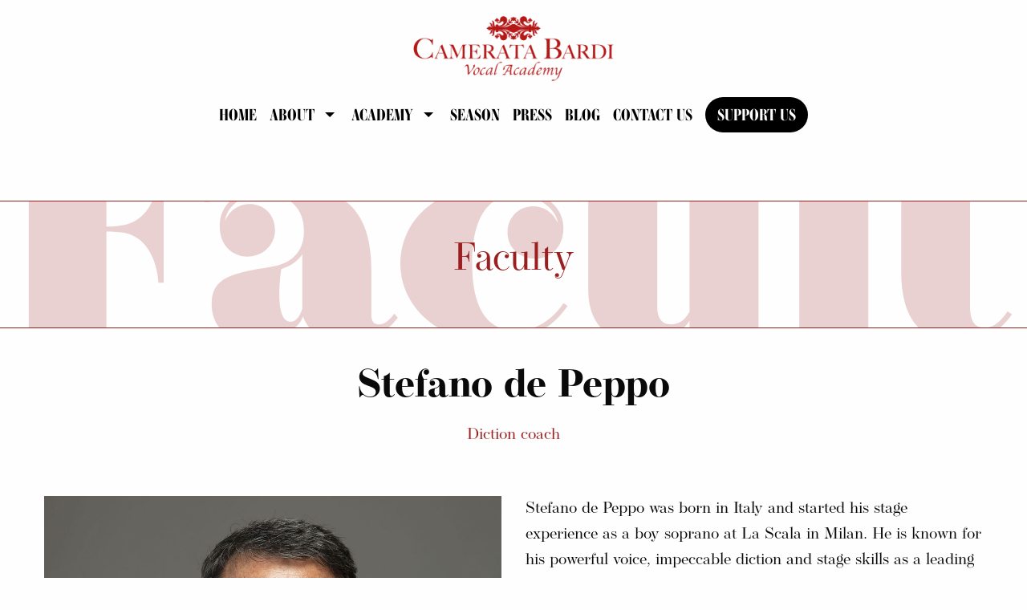

--- FILE ---
content_type: text/html; charset=UTF-8
request_url: https://cameratabardi.org/en/faculty/bio/stefano-de-peppo/
body_size: 6746
content:
<!doctype html>
<html class="no-js" lang="en">
  <head>
  	<!-- Google Tag Manager -->
<script>(function(w,d,s,l,i){w[l]=w[l]||[];w[l].push({'gtm.start':
new Date().getTime(),event:'gtm.js'});var f=d.getElementsByTagName(s)[0],
j=d.createElement(s),dl=l!='dataLayer'?'&l='+l:'';j.async=true;j.src=
'https://www.googletagmanager.com/gtm.js?id='+i+dl;f.parentNode.insertBefore(j,f);
})(window,document,'script','dataLayer','GTM-KLHXW7B');</script>
<!-- End Google Tag Manager -->

<meta charset="utf-8">
<meta http-equiv="x-ua-compatible" content="ie=edge">
<meta name="viewport" content="width=device-width, initial-scale=1.0">
<link rel="stylesheet" href="https://cameratabardi.org/assets/foundation-sites/css/app.css">
<!--*** aggiungere fonts ***-->
<link rel="stylesheet" href="https://use.typekit.net/azu1ptv.css">
<!--*** aggiungere favicon ***-->
<link rel="apple-touch-icon" sizes="180x180" href="/assets/favicon/apple-touch-icon.png">
<link rel="icon" type="image/png" sizes="32x32" href="/assets/favicon/favicon-32x32.png">
<link rel="icon" type="image/png" sizes="16x16" href="/assets/favicon/favicon-16x16.png">
<link rel="manifest" href="/assets/favicon/site.webmanifest">
<link rel="mask-icon" href="/assets/favicon/safari-pinned-tab.svg" color="#5bbad5">
<link rel="shortcut icon" href="/assets/favicon/favicon.ico">
<meta name="msapplication-TileColor" content="#da532c">
<meta name="msapplication-config" content="/assets/favicon/browserconfig.xml">
<meta name="theme-color" content="#ffffff">

<script type='text/javascript' src='https://platform-api.sharethis.com/js/sharethis.js#property=5e4fba334cae590013208194&product=sticky-share-buttons&cms=sop' async='async'></script>
<meta property="fb:admins" content="646368982" />

<!-- photoswipe css -->
<link rel="stylesheet" href="/assets/photoswipe-master/dist/photoswipe.css">


<!-- Quantcast Choice. Consent Manager Tag -->
<script type="text/javascript" async=true>
    var elem = document.createElement('script');
    elem.src = 'https://quantcast.mgr.consensu.org/cmp.js';
    elem.async = true;
    elem.type = "text/javascript";
    var scpt = document.getElementsByTagName('script')[0];
    scpt.parentNode.insertBefore(elem, scpt);
    (function() {
    var gdprAppliesGlobally = false;
    function addFrame() {
        if (!window.frames['__cmpLocator']) {
        if (document.body) {
            var body = document.body,
                iframe = document.createElement('iframe');
            iframe.style = 'display:none';
            iframe.name = '__cmpLocator';
            body.appendChild(iframe);
        } else {
            // In the case where this stub is located in the head,
            // this allows us to inject the iframe more quickly than
            // relying on DOMContentLoaded or other events.
            setTimeout(addFrame, 5);
        }
        }
    }
    addFrame();
    function cmpMsgHandler(event) {
        var msgIsString = typeof event.data === "string";
        var json;
        if(msgIsString) {
        json = event.data.indexOf("__cmpCall") != -1 ? JSON.parse(event.data) : {};} else {
        json = event.data;
        }
        if (json.__cmpCall) {
        var i = json.__cmpCall;
        window.__cmp(i.command, i.parameter, function(retValue, success) {
            var returnMsg = {"__cmpReturn": {
            "returnValue": retValue,
            "success": success,
            "callId": i.callId
            }};
            event.source.postMessage(msgIsString ?
            JSON.stringify(returnMsg) : returnMsg, '*');
        });
        }
    }
    window.__cmp = function (c) {
        var b = arguments;
        if (!b.length) {
        return __cmp.a;
        }
        else if (b[0] === 'ping') {
        b[2]({"gdprAppliesGlobally": gdprAppliesGlobally,
            "cmpLoaded": false}, true);
        } else if (c == '__cmp')
        return false;
        else {
        if (typeof __cmp.a === 'undefined') {
            __cmp.a = [];
        }
        __cmp.a.push([].slice.apply(b));
        }
    }
    window.__cmp.gdprAppliesGlobally = gdprAppliesGlobally;
    window.__cmp.msgHandler = cmpMsgHandler;
    if (window.addEventListener) {
        window.addEventListener('message', cmpMsgHandler, false);
    }
    else {
        window.attachEvent('onmessage', cmpMsgHandler);
    }
    })();
    window.__cmp('init', {
    		'Language': 'en',
		'Initial Screen Reject Button Text': 'I DO NOT ACCEPT',
		'Initial Screen Accept Button Text': 'I ACCEPT',
		'Purpose Screen Body Text': 'You can set your consent preferences and determine how you want your data to be used based on the purposes below. You may set your preferences for us independently from those of third-party partners. Each purpose has a description so that you know how we and partners use your data.',
		'Purpose Screen Vendor Link Text': 'See Vendors',
		'Purpose Screen Save and Exit Button Text': 'SAVE &amp; EXIT',
		'Vendor Screen Body Text': 'You can set consent preferences for individual third-party partners we work with below. Expand each company list item to see what purposes they use data for to help make your choices. In some cases, companies may use your data without asking for your consent, based on their legitimate interests. You can click on their privacy policy links for more information and to object to such processing. ',
		'Vendor Screen Accept All Button Text': 'ACCEPT ALL',
		'Vendor Screen Reject All Button Text': 'REJECT ALL',
		'Vendor Screen Purposes Link Text': 'Back to Purposes',
		'Vendor Screen Save and Exit Button Text': 'SAVE &amp; EXIT',
		'Initial Screen Body Text': 'We and our partners use technologies, such as cookies, and process personal data, such as IP addresses and cookie identifiers, to personalise ads and content based on your interests, measure the performance of ads and content, and derive insights about the audiences who saw ads and content. Click below to consent to the use of this technology and the processing of your personal data for these purposes. You can change your mind and change your consent choices at any time by returning to this site. ',
		'Initial Screen Body Text Option': 1,
		'Publisher Name': 'Camerata Bardo Vocal Academy',
		'Publisher Logo': 'https://142.44.211.134/assets/img/logo/camerata-bardi-vocal-academy-logo.png',
		'Publisher Purpose IDs': [1],
		'Consent Scope': 'service',
		'UI Layout': 'banner',
		'No Option': false,
    });
</script>
<!-- End Quantcast Choice. Consent Manager Tag -->
    <style>
        .qc-cmp-button {
          background-color: #9a1f1e !important;
          border-color: #9a1f1e !important;
        }
        .qc-cmp-button:hover {
          background-color: transparent !important;
          border-color: #9a1f1e !important;
        }
        .qc-cmp-alt-action,
        .qc-cmp-link {
          color: #9a1f1e !important;
        }
        .qc-cmp-button.qc-cmp-secondary-button:hover
         {
          border-color: transparent !important;
          background-color: #9a1f1e !important;
        }
        .qc-cmp-button {
          color: #fff !important;
        }
        .qc-cmp-button.qc-cmp-secondary-button {
          color: #fff !important;
        }
        .qc-cmp-button.qc-cmp-button.qc-cmp-secondary-button:hover {
          color:#ffffff !important;
        }
        .qc-cmp-button.qc-cmp-secondary-button {
          border-color: #000 !important;
          background-color: #000 !important;
        }
        .qc-cmp-ui,
        .qc-cmp-ui .qc-cmp-main-messaging,
        .qc-cmp-ui .qc-cmp-messaging,
        .qc-cmp-ui .qc-cmp-beta-messaging,
        .qc-cmp-ui .qc-cmp-title,
        .qc-cmp-ui .qc-cmp-sub-title,
        .qc-cmp-ui .qc-cmp-purpose-info,
        .qc-cmp-ui .qc-cmp-table,
        .qc-cmp-ui .qc-cmp-table-header,
        .qc-cmp-ui .qc-cmp-vendor-list,
        .qc-cmp-ui .qc-cmp-vendor-list-title {
            color: #000 !important;
        }
        .qc-cmp-ui a,
        .qc-cmp-ui .qc-cmp-alt-action,
        .qc-cmp-toggle-status  {
          color: #9a1f1e !important;
        }
                .qc-cmp-ui {
                    background-color: #eee !important;
                }
                .qc-cmp-publisher-purposes-table .qc-cmp-table-header {
                  background-color: #eee !important;
                }
                .qc-cmp-publisher-purposes-table .qc-cmp-table-row {
                  background-color: #eee !important;
                }
                .qc-cmp-vendor-list .qc-cmp-vendor-row {
                  background-color: #eee !important;
                }
                .qc-cmp-vendor-list .qc-cmp-vendor-row-header {
                    background-color: #eee !important;
                  }
                .qc-cmp-table {
                    border: 1px solid #111111 !important;
                }
                .qc-cmp-table-row {
                    border-top: 1px solid #111111 !important;
                }
                .qc-cmp-table-row:last-child {
                    border-bottom: 1px solid #111111 !important;
                }
                .qc-cmp-toggle-status {
                    color: #111111 !important;
                }
                .qc-cmp-arrow-down {
                    background: url("data:image/svg+xml,%3Csvg xmlns='http://www.w3.org/2000/svg' viewBox='0 0 16 16' fill='none' stroke='#111111' stroke-width='2' stroke-linecap='round' stroke-linejoin='round'%3E %3Cpolyline points='2 5 8 11 14 5'/%3E %3C/svg%3E") center no-repeat;
                }
    </style>
    
    
<!-- Facebook Pixel Code -->
<script>
!function(f,b,e,v,n,t,s)
{if(f.fbq)return;n=f.fbq=function(){n.callMethod?
n.callMethod.apply(n,arguments):n.queue.push(arguments)};
if(!f._fbq)f._fbq=n;n.push=n;n.loaded=!0;n.version='2.0';
n.queue=[];t=b.createElement(e);t.async=!0;
t.src=v;s=b.getElementsByTagName(e)[0];
s.parentNode.insertBefore(t,s)}(window, document,'script',
'https://connect.facebook.net/en_US/fbevents.js');
fbq('init', '334444414245775');
fbq('track', 'PageView');
</script>
<noscript><img height="1" width="1" style="display:none"
src="https://www.facebook.com/tr?id=334444414245775&ev=PageView&noscript=1"
/></noscript>
<!-- End Facebook Pixel Code -->    
    
    

    <title>Stefano de Peppo, Diction coach | Camerata Bardi Vocal Academy Instructor</title>
    <link rel="canonical" href="https://cameratabardi.org/en/faculty/bio/stefano-de-peppo">
    <meta name="description" content="Bio of Stefano de Peppo, Diction coach">
    
    <meta property="og:url"            content="https://cameratabardi.org/en/faculty/bio/stefano-de-peppo" />
	<meta property="og:type"           content="article" />
	<meta property="og:title"          content="Bio of Stefano de Peppo, Diction coach Instructor at Camerata Bardi Vocal Academy" />
	<meta property="og:description"    content="To promote and nourish a modern renaissance in the art of singing" />
	<meta property="og:image"          content="https://cameratabardi.org/images/uploads/faculty/stefano-depeppo.jpg" />
    
    
  </head>
  <body class="preload">	  
	<!-- Google Tag Manager (noscript) -->
<noscript><iframe src="https://www.googletagmanager.com/ns.html?id=GTM-KLHXW7B"
height="0" width="0" style="display:none;visibility:hidden"></iframe></noscript>
<!-- End Google Tag Manager (noscript) -->

<!--***************************-->
<!--*** NAVIGAZIONE DESKTOP ***-->
<!--***************************-->
<nav class="main-nav show-for-large">
   <div class="logo_container_desktop">
      <a href="https://cameratabardi.org/" class="logo_desktop"><img src="https://cameratabardi.org/assets/img/logo/camerata-bardi-vocal-academy-logo.png" alt="Camerata Bardi Vocal Academy logo"></a>
   </div>
   <ul class="menu_desktop dropdown menu align-center" data-dropdown-menu>
      <li><a  class="" href="https://cameratabardi.org/">Home</a></li>
      <li>
         <a class="" href="https://cameratabardi.org/en/about">ABOUT</a>
         <ul>
            <li><a href="https://cameratabardi.org/en/about/mission-statement">MISSION STATEMENT</a></li>
            <li><a href="https://cameratabardi.org/en/about/teatro-grattacielo">TEATRO GRATTACIELO</a></li>
            <li><a href="https://cameratabardi.org/en/about/creative-team">CREATIVE TEAM</a></li>
            <li><a href="https://cameratabardi.org/en/about/artistic-advisors">ARTISTIC ADVISORS</a></li>
         </ul>
      </li>
      <li>
         <a class="" href="#">Academy</a>
         <ul>
            <li><a href="https://cameratabardi.org/en/programs">Programs</a></li>
            <li><a href="https://cameratabardi.org/en/camerata-bardi-international-vocal-competition">2021 Competition</a></li>
            
            <li><a href="https://cameratabardi.org/en/faculty">Faculty</a></li>
            <li><a href="https://cameratabardi.org/en/young-artists">Young Artists</a></li>
            <li><a href="https://cameratabardi.org/en/events">Events</a></li>
         </ul>
      </li>
      <li><a class="" href="https://cameratabardi.org/en/season">Season</a></li>
      <li><a class="" href="https://cameratabardi.org/en/press">Press</a></li>
      <li><a class="" href="https://cameratabardi.org/en/blog">Blog</a></li>
      <li><a class="" href="https://cameratabardi.org/en/contact">Contact us</a></li>
      <li><a class="" id="evidenzia" href="https://cameratabardi.org/en/support-us">Support us</a></li>
   </ul>
</nav>
<!--**************************-->
<!--*** NAVIGAZIONE MOBILE ***-->
<!--**************************-->
<nav class="main-nav hide-for-large">
   <div class="row">
      <div class="small-12 columns">
         <a href="https://cameratabardi.org/" class="logo_mobile"><img src="https://cameratabardi.org/assets/img/logo/camerata-bardi-vocal-academy-logo.png" alt="Camerata Bardi Vocal Academy logo"></a>
         <ul class="main-nav-links">
            <li>
               <a class="cd-primary-nav-trigger" href="#0">
                  <div id="hamburger">
                     <span></span>
                     <span></span>
                     <span></span>
                     <span></span>
                     <span></span>
                     <span></span>
                  </div>
               </a>
            </li>
            
         </ul>
      </div>
   </div>
</nav>
<!--******************-->
<!--*** POPOUT NAV ***-->
<!--******************-->	
<nav class="pop-out-nav">
   <ul class="pop-out-nav-menu">
      <li><a class=""          href="https://cameratabardi.org/">Home</a></li>
      <li><a class=""      href="https://cameratabardi.org/en/season">Season</a></li>
      <li><a class=""      href="https://cameratabardi.org/en/camerata-bardi-international-vocal-competition">2021 Competition</a></li>
      <li><a class=" "    href="https://cameratabardi.org/en/support-us">Support us</a></li>
      <li><a class=""     href="https://cameratabardi.org/en/streaming">Streaming</a></li>
      <li><a class=""      href="https://cameratabardi.org/en/programs">Academy: Programs</a></li>
      <li><a class="active"       href="https://cameratabardi.org/en/faculty">Academy: Faculty</a></li>
      <li><a class=""  href="https://cameratabardi.org/en/young-artists">Academy: Young Artists}</a></li>
      <li><a class=""        href="https://cameratabardi.org/en/events">Academy: Events</a></li>
      <li><a href="https://cameratabardi.org/en/about/mission-statement">Mission statement</a></li>
      <li><a href="https://cameratabardi.org/en/about/teatro-grattacielo">Teatro Grattacielo</a></li>
      <li><a href="https://cameratabardi.org/en/about/creative-team">Creative team</a></li>
      <li><a href="https://cameratabardi.org/en/about/artistic-advisors">Artistic advisors</a></li>
      <li><a class="" href="https://cameratabardi.org/en/blog ">Blog</a></li>
      <li><a class=" " href="https://cameratabardi.org/en/contact">Contact us</a></li>
   </ul>
</nav>

	<div id="js_waypointTrigger"></div>

	<div class="titleBox titleBox_background titleBox_faculty">
	  	<div class="row ">
  			<div class="small-12 column">
	  			<h1>Faculty
</h1>
  			</div>
  		</div>	
	</div> 	
	
	<div class="bottomMargin_small_2rem bottomMargin_large_4rem ">
		
		<div class="row bottomMargin_small_2rem">
			<div class="small-12 column text-center">
				<h1 class="titoli ">Stefano de Peppo</h1>
				<p class="paragrafi bePrimaryColor">Diction coach</p>
			</div>
		</div>
	
		<div class="row">
			<div class="small-12 medium-6 column">
				
				<div class="row">
					<div class="small-12 column">
						<div class="bottomMargin_small_2rem">
							<div class="bottomMargin_small_1rem">
								
									<img src="https://cameratabardi.org/images/uploads/faculty/stefano-depeppo.jpg" alt="">
								
							</div>
						</div>				
					</div>
					
					
					
				</div>
				
				
				
			</div>
			
			<div class="small-12 medium-6 end column">
				<div class="bottomMargin_small_2rem">
					<div class="bottomMargin_small_1rem">
					<p>Stefano de Peppo was born in Italy and started his stage experience as a boy soprano at La Scala in Milan. He is known for his powerful voice, impeccable diction and stage skills as a leading basso buffo in such roles as Leporello (don Giovanni), Bartolo (Barbiere di Siviglia), don Magnifico (La Cenerentola), Dulcamara (L&rsquo;Elisir d&rsquo;amore), Mustaf&agrave; (L&rsquo;Italiana in Algeri), don Pasquale, Gianni Schicchi, Sulpice (La Fille du Regiment), The Sacristan (Tosca).</p>

<p>He performed with opera houses in: Atlanta, San Diego, Minnesota, Arizona, Sarasota, Palm Beach, Memphis, Montana, Portland, Austin, throughout Spain and Mexico, Rome, Bogot&agrave;, Essen, Versailles, Massy,London (Royal Albert Hall and Holland Park), Prague, Finland, San Jose, Costa Rica, Tel Aviv, and&nbsp; New York (Carnegie Hall).</p>
					</div>
				</div>
			</div>
		</div>
	</div>
	
	
	<div class="row bottomMargin_small_2rem">
		<div class="small-12 column text-center">
			<a href="https://cameratabardi.org/en/faculty/index/ " class="paragrafi_bold bePrimaryColor beCaps">Back to all professors</a>
		</div>
	</div>
	
	
	<div class="banda_sponsor" data-equalizer data-equalize-on="medium">
	   <div class="bottomMargin_small_2rem">
		  <div class="row">
			 <div class="small-12 column text-center">
				<h4 class="titoli">Our sponsors</h4>
			 </div>
		  </div>
	   </div>
	   <div class="row">
		  
		  <div class="small-3 medium-3 column">
			 <div class="sponsor_logo" data-equalizer-watch>
				<a href="https://columbuscitizens.org/" target="_blank">
				<img src="https://cameratabardi.org/assets/img/sponsors/columbus-logo.png" alt="Columbus Citizens Foundation"/>
				</a>
			 </div>
		  </div>
		
		  <div class="small-3 medium-3 column">
			 <div class="sponsor_logo" data-equalizer-watch>
				<a href="http://www.gvgusa.com/it/home_it.html" target="_blank">
				<img src="https://cameratabardi.org/assets/img/sponsors/global-vision-group.png" alt="Global Vision Group"/>
				</a>
			 </div>
		  </div>
		  <div class="small-3 medium-3 column end">
			   <div class="sponsor_logo" data-equalizer-watch>
				  <a href="https://worldbaseball.com/" target="_blank">
				  <img src="https://cameratabardi.org/assets/img/sponsors/world-baseball.png" alt="World baseball, baseball without borders"/>
				  </a>
			   </div>
			</div>

	   </div>
	</div>
	<div class="mailchimp_container">
   <div class="row">
      <div class="small-12 medium-5 column">
         <div class="subscribe_cta">
	         <h3 class="paragrafi_bold beWhite">Subscribe to Camerata Bardi Vocal Academy newsletter!</h3>
			 <p class="beWhite">Connect with us for news and updates on videos, blogs , opera performances and the various activities of Teatro Grattacielo and Camerata Bardi.</p>
         </div>
      </div>
      <div class="small-12 medium-6 column">
         <form action="https://cameratabardi.us8.list-manage.com/subscribe/post?u=fa5474773b477e02c9b59a571&amp;id=05aeff538d" method="post" id="mc-embedded-subscribe-form" name="mc-embedded-subscribe-form" target="_blank" data-abide novalidate>
            
            <div class="row">
               <div class="small-12 column">
                  	<label for="mce-EMAIL" class="label_mailchimp">Email Address
                  	<input type="email" value="" name="EMAIL"  id="mce-EMAIL" required pattern="email">
					<span class="form-error" data-form-error-on="required">
						This field is required
					</span>
					
					<span class="form-error" data-form-error-on="pattern">
						You entered an invalid Email
					</span>
                   </label>
               </div>
            </div>
            
            <div class="row">
               <div class="small-12 medium-6 column">
                  <label for="mce-FNAME" class="label_mailchimp">First Name 
                  	<input type="text" value="" name="FNAME"  id="mce-FNAME" >
                  </label>
               </div>
               <div class="small-12 medium-6 column">
                  <label for="mce-LNAME" class="label_mailchimp">Last Name 
                  	<input type="text" value="" name="LNAME"  id="mce-LNAME" >
                  </label>
               </div>
            </div>
            
            <div class="row">
               <div class="small-12 column">
                  <input type="submit" value="Subscribe" name="subscribe" id="mc-embedded-subscribe" class="button expanded button_mailchimp">
               </div>
            </div>
             
            <div id="mce-responses" class="clear">
               <div class="response" id="mce-error-response" style="display:none"></div>
               <div class="response" id="mce-success-response" style="display:none"></div>
            </div>
            <!-- real people should not fill this in and expect good things - do not remove this or risk form bot signups-->
            <div style="position: absolute; left: -5000px;" aria-hidden="true"><input type="text" name="b_fa5474773b477e02c9b59a571_05aeff538d" tabindex="-1" value=""></div>
            
            
         </form>
      </div>
   </div>
</div>




	<footer class="main_footer">
	   <div class="bottomMargin_small_2rem">
		  <div class="row ">
			 <div class="small-12 medium-4 large-4 column">
				<h4 class="titoli_lista_links paragrafi_bold">About US</h4>
				<ul class="lista_links_footer">
				   <li><a href="https://cameratabardi.org/en/about/mission-statement/">Mission statement</a></li>
				   <li><a href="https://cameratabardi.org/en/about/creative-team/">Creative Team</a></li>
				   <li><a href="https://cameratabardi.org/en/about/artistic-advisors/">Artistic Advisors</a></li>
				   
				   <li class=""><a  class="" href="https://cameratabardi.org/en/faculty/">Faculty</a></li>
				   
				   <li class=""><a  class="" href="https://cameratabardi.org/en/support-us/">Support us</a></li>
				</ul>
			 </div>
			 <div class="small-12 medium-4 large-4 column">
				<h4 class="titoli_lista_links paragrafi_bold">Hear from us</h4>
				<ul class="lista_links_footer">
				   <li><a href="https://www.facebook.com/pg/CamerataBardiVocalAcademy" target="_blank">Follow our Facebook Page</a></li>
				   <li><a href="https://www.facebook.com/groups/belcantointernationalclub/" target="_blank">Join Bel Canto International Club facebook Group!</a></li>
				   <li class=""><a  class="" href="https://cameratabardi.org/en/blog/">Read our blog</a></li>
				</ul>
			 </div>
			 <div class="small-12 medium-4 large-4 column">
				<h4 class="titoli_lista_links paragrafi_bold">Get in touch</h4>
				<ul class="lista_links_footer">
				   <li class=""><a  class="" href="https://cameratabardi.org/en/contact/">Contact us</a></li>
				</ul>
				<h4 class="titoli_lista_links paragrafi_bold">Associate Member of Opera America</h4>
				<a href="https://www.operaamerica.org/" target="_blank"><img src="https://cameratabardi.org/assets/img/logo/opera-america-logo.png" alt="opera america logo" /></a>
			 </div>
		  </div>
	   </div>
	   <div class="row">
		  <div class="column text-center small-12">
			 <p class="be16 zeroMargin">© Copyright 2020 Camerata Bardi Vocal Academy</p>
			 <p class="be16 "><a href="https://oltremedia.it" target="_blank">Web design by oltremedia.it</a></p>
		  </div>
	   </div>
	</footer>
	<script src="https://cameratabardi.org/assets/foundation-sites/node_modules/jquery/dist/jquery.min.js"></script>
	<script src="https://cameratabardi.org/assets/foundation-sites/node_modules/what-input/dist/what-input.js"></script>
	<script src="https://cameratabardi.org/assets/foundation-sites/node_modules/foundation-sites/dist/js/foundation.min.js"></script>
	<script type="text/javascript" src="https://cameratabardi.org/assets/waypoints/lib/jquery.waypoints.min.js"></script>
	<script type="text/javascript" src="https://cameratabardi.org/assets/skrollr-master/dist/skrollr.min.js"></script>
	<script src="https://cameratabardi.org/assets/foundation-sites/js/app.js"></script>

  </body>
</html>


--- FILE ---
content_type: text/css;charset=utf-8
request_url: https://use.typekit.net/azu1ptv.css
body_size: 614
content:
/*
 * The Typekit service used to deliver this font or fonts for use on websites
 * is provided by Adobe and is subject to these Terms of Use
 * http://www.adobe.com/products/eulas/tou_typekit. For font license
 * information, see the list below.
 *
 * ambroise-firmin-std:
 *   - http://typekit.com/eulas/00000000000000003b9b28d4
 *   - http://typekit.com/eulas/00000000000000003b9b286a
 * operetta-12:
 *   - http://typekit.com/eulas/00000000000000003b9b3617
 *   - http://typekit.com/eulas/00000000000000003b9b361a
 *   - http://typekit.com/eulas/00000000000000003b9b361c
 *
 * © 2009-2026 Adobe Systems Incorporated. All Rights Reserved.
 */
/*{"last_published":"2020-09-03 22:17:24 UTC"}*/

@import url("https://p.typekit.net/p.css?s=1&k=azu1ptv&ht=tk&f=14270.40935.42989.42992.42994&a=574071&app=typekit&e=css");

@font-face {
font-family:"ambroise-firmin-std";
src:url("https://use.typekit.net/af/a2215e/00000000000000003b9b28d4/27/l?primer=7cdcb44be4a7db8877ffa5c0007b8dd865b3bbc383831fe2ea177f62257a9191&fvd=n4&v=3") format("woff2"),url("https://use.typekit.net/af/a2215e/00000000000000003b9b28d4/27/d?primer=7cdcb44be4a7db8877ffa5c0007b8dd865b3bbc383831fe2ea177f62257a9191&fvd=n4&v=3") format("woff"),url("https://use.typekit.net/af/a2215e/00000000000000003b9b28d4/27/a?primer=7cdcb44be4a7db8877ffa5c0007b8dd865b3bbc383831fe2ea177f62257a9191&fvd=n4&v=3") format("opentype");
font-display:auto;font-style:normal;font-weight:400;font-stretch:normal;
}

@font-face {
font-family:"ambroise-firmin-std";
src:url("https://use.typekit.net/af/14f457/00000000000000003b9b286a/27/l?primer=7cdcb44be4a7db8877ffa5c0007b8dd865b3bbc383831fe2ea177f62257a9191&fvd=n8&v=3") format("woff2"),url("https://use.typekit.net/af/14f457/00000000000000003b9b286a/27/d?primer=7cdcb44be4a7db8877ffa5c0007b8dd865b3bbc383831fe2ea177f62257a9191&fvd=n8&v=3") format("woff"),url("https://use.typekit.net/af/14f457/00000000000000003b9b286a/27/a?primer=7cdcb44be4a7db8877ffa5c0007b8dd865b3bbc383831fe2ea177f62257a9191&fvd=n8&v=3") format("opentype");
font-display:auto;font-style:normal;font-weight:800;font-stretch:normal;
}

@font-face {
font-family:"operetta-12";
src:url("https://use.typekit.net/af/ab0081/00000000000000003b9b3617/27/l?primer=7cdcb44be4a7db8877ffa5c0007b8dd865b3bbc383831fe2ea177f62257a9191&fvd=n4&v=3") format("woff2"),url("https://use.typekit.net/af/ab0081/00000000000000003b9b3617/27/d?primer=7cdcb44be4a7db8877ffa5c0007b8dd865b3bbc383831fe2ea177f62257a9191&fvd=n4&v=3") format("woff"),url("https://use.typekit.net/af/ab0081/00000000000000003b9b3617/27/a?primer=7cdcb44be4a7db8877ffa5c0007b8dd865b3bbc383831fe2ea177f62257a9191&fvd=n4&v=3") format("opentype");
font-display:auto;font-style:normal;font-weight:400;font-stretch:normal;
}

@font-face {
font-family:"operetta-12";
src:url("https://use.typekit.net/af/647b03/00000000000000003b9b361a/27/l?primer=7cdcb44be4a7db8877ffa5c0007b8dd865b3bbc383831fe2ea177f62257a9191&fvd=n7&v=3") format("woff2"),url("https://use.typekit.net/af/647b03/00000000000000003b9b361a/27/d?primer=7cdcb44be4a7db8877ffa5c0007b8dd865b3bbc383831fe2ea177f62257a9191&fvd=n7&v=3") format("woff"),url("https://use.typekit.net/af/647b03/00000000000000003b9b361a/27/a?primer=7cdcb44be4a7db8877ffa5c0007b8dd865b3bbc383831fe2ea177f62257a9191&fvd=n7&v=3") format("opentype");
font-display:auto;font-style:normal;font-weight:700;font-stretch:normal;
}

@font-face {
font-family:"operetta-12";
src:url("https://use.typekit.net/af/e2021e/00000000000000003b9b361c/27/l?primer=7cdcb44be4a7db8877ffa5c0007b8dd865b3bbc383831fe2ea177f62257a9191&fvd=n9&v=3") format("woff2"),url("https://use.typekit.net/af/e2021e/00000000000000003b9b361c/27/d?primer=7cdcb44be4a7db8877ffa5c0007b8dd865b3bbc383831fe2ea177f62257a9191&fvd=n9&v=3") format("woff"),url("https://use.typekit.net/af/e2021e/00000000000000003b9b361c/27/a?primer=7cdcb44be4a7db8877ffa5c0007b8dd865b3bbc383831fe2ea177f62257a9191&fvd=n9&v=3") format("opentype");
font-display:auto;font-style:normal;font-weight:900;font-stretch:normal;
}

.tk-ambroise-firmin-std { font-family: "ambroise-firmin-std",serif; }
.tk-operetta-8 { font-family: "operetta-8",serif; }
.tk-operetta-12 { font-family: "operetta-12",serif; }
.tk-operetta-18 { font-family: "operetta-18",serif; }
.tk-operetta-32 { font-family: "operetta-32",serif; }
.tk-operetta-52 { font-family: "operetta-52",serif; }


--- FILE ---
content_type: application/javascript
request_url: https://cameratabardi.org/assets/foundation-sites/js/app.js
body_size: 857
content:
$(document).foundation();

//https://css-tricks.com/transitions-only-after-page-load/
// toglie la classe preload dal body che fa si che nessuna css animation parta mentre la pagina si sta caricando
$(window).on( "load", function() {
  $("body").removeClass("preload");
});


$.fn.extend({
    animateCss: function (animationName) {
        var animationEnd = 'webkitAnimationEnd mozAnimationEnd MSAnimationEnd oanimationend animationend';
        $(this).addClass('animated ' + animationName).one(animationEnd,   function() {            
            $(this).removeClass('animated ' + animationName);
        });
    }
});

$(document).ready (function() {
	
	
	
	/* HAMBURGER ICON */	
	$('#hamburger').click(function(){
		$('#hamburger').toggleClass('open');
	});	
		
	/* MENU DI NAVIGAZIONE OVERLAY CLICCANDO SU HAMBURGER ICON */
	$('.cd-primary-nav-trigger').on('click', function(){
		
		//$('.cd-menu-icon').toggleClass('is-clicked'); 
		//$('.cd-header').toggleClass('menu-is-open');
		
		//in firefox transitions break when parent overflow is changed, so we need to wait for the end of the trasition to give the body an overflow hidden
		if( $('.pop-out-nav').hasClass('is-visible') ) {
			$('.pop-out-nav').removeClass('is-visible').one('webkitTransitionEnd otransitionend oTransitionEnd msTransitionEnd transitionend',function(){
			$('body').removeClass('overflow-hidden');
			//$('.popoutHome, .popoutChiSiamo, .popoutServizi, .popoutPorfolio, .popoutBlog, .popoutContattaci').removeClass('visibile');
			});
			
		} else {
			$('.pop-out-nav').addClass('is-visible').one('webkitTransitionEnd otransitionend oTransitionEnd msTransitionEnd transitionend',function(event){
				$('body').addClass('overflow-hidden');
				//$('.popoutHome, .popoutChiSiamo, .popoutServizi, .popoutPorfolio, .popoutBlog, .popoutContattaci').animateCss('fadeInUp');
				//$('.popoutHome, .popoutChiSiamo, .popoutServizi, .popoutPorfolio, .popoutBlog, .popoutContattaci').addClass('visibile');
			}).children().on("webkitTransitionEnd otransitionend oTransitionEnd msTransitionEnd transitionend", function(event){
             //return false;   //you can just use event.stopPropagation()
             event.stopPropagation();
         });	
		}
	});
		

	 // MENU DI NAVIGAZIONE STICKY
	var omwaypoint = new Waypoint({
		
		element: document.getElementById('js_waypointTrigger'), //l'elemento che triggera
		handler: function () {$('.main-nav').toggleClass('main-nav--stuck');},
		offset: 100
		})
	});
	
	
	 
	
	var s = skrollr.init({
		forceHeight: false,
		mobileCheck: function () {
			//hack - disabilita skrollr su mobile
			return false;
		}
		
	
	
		
		
		

}); // chiudo il main document ready


--- FILE ---
content_type: text/plain
request_url: https://www.google-analytics.com/j/collect?v=1&_v=j102&a=2134498761&t=pageview&_s=1&dl=https%3A%2F%2Fcameratabardi.org%2Fen%2Ffaculty%2Fbio%2Fstefano-de-peppo%2F&ul=en-us%40posix&sr=1280x720&vp=1280x720&_u=YADAAEABAAAAACAAI~&jid=107550188&gjid=1770874913&cid=391183664.1770098735&tid=UA-157593392-1&_gid=207527540.1770098735&_r=1&_slc=1&gtm=45He61u1h1n81KLHXW7Bv890523279za200zd890523279&gcd=13l3l3l3l1l1&dma=0&tag_exp=103116026~103200004~104527906~104528501~104684208~104684211~115495940~115616985~115938465~115938468~116185181~116185182~116988316~117041587&z=479087081
body_size: -567
content:
2,cG-SYW3JDX17N